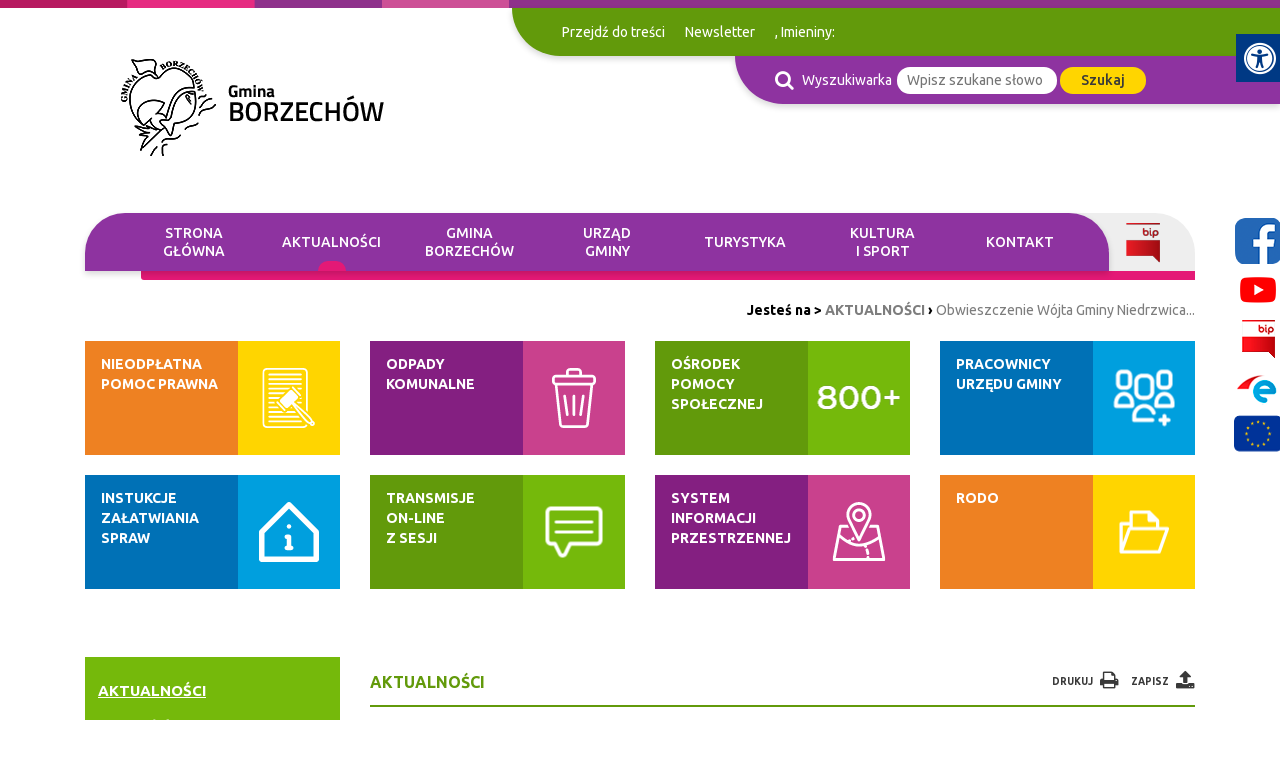

--- FILE ---
content_type: text/html; charset=utf-8
request_url: https://borzechow.eu/aktualnosci/n,226913,obwieszczenie-wojta-gminy-niedrzwica-duza.html
body_size: 12005
content:
<!doctype html>
<html lang="pl">
<head>
        <!-- Global site tag (gtag.js) - Google Analytics -->
    <script async src="https://www.googletagmanager.com/gtag/js?id=G-B9HKHV1QN5"></script>
    <script>
        window.dataLayer = window.dataLayer || [];
        function gtag(){dataLayer.push(arguments);}
        gtag('js', new Date());

        gtag('config', 'G-B9HKHV1QN5');
    </script>
    <meta charset="UTF-8">
                
    <title>Obwieszczenie Wójta Gminy Niedrzwica Duża  |  Gmina Borzechów</title>

        <link rel="shortcut icon" type="image/x-icon" href="https://cdn02.sulimo.pl/media/public/gmborzechow.cms2.sulimo.pl/favicon.ico?a566fa0ddd10d2e67b5f61ea4f2c6a4c" />
        <meta name="author" content="Gmina Borzechów" />
    <meta name="description" content="dot. braku potrzeby przeprowadzania oceny oddziaływania na środowisko dla przedsięwzięcia pn. ,,Przebudowa drogi powiatowej nr 2255L Grabówka-Kol. Warsz.-Niedrzwica Duża.&quot; | Gmina Borzechów"  />

    <meta name="keywords" content="Borzechów, Gmina Borzechów, Urząd Gminy Borzechów, Wójt Gminy Borzechów" />
    <meta name=viewport content="width=device-width, initial-scale=1">

    
    <link rel="alternate" type="application/rss+xml" title="RSS" href="https://borzechow.eu/rss" />
    <!--[if IE]><meta http-equiv="X-UA-Compatible" content="IE=edge,chrome=1"><![endif]-->


                <meta property="og:site_name" content="Gmina Borzechów" />
        <meta property="og:title" content="  Obwieszczenie Wójta Gminy Niedrzwica Duża  |  Gmina Borzechów " />
        <meta property="og:description" content="dot. braku potrzeby przeprowadzania oceny oddziaływania na środowisko dla przedsięwzięcia pn. ,,Przebudowa drogi powiatowej nr 2255L Grabówka-Kol. Warsz.-Niedrzwica Duża.&quot;">

                    <meta property="og:type" content="article" />
            <meta property="og:url" content="https://borzechow.eu/aktualnosci/n,226913,obwieszczenie-wojta-gminy-niedrzwica-duza.html" />
                    
                    <meta property="og:image" content="https://cdn02.sulimo.pl/media/news/gmborzechow.cms2.sulimo.pl/2021/2021-07/226913.jpg" />
        

                <link rel="canonical" href="https://borzechow.eu/aktualnosci/n,226913,obwieszczenie-wojta-gminy-niedrzwica-duza.html" />    <meta name="viewport" content="width=device-width, initial-scale=1.0">

    <link href="https://fonts.googleapis.com/css?family=Ubuntu:300,400,500,700&display=swap" rel="stylesheet">

    <link rel="stylesheet" href="https://stackpath.bootstrapcdn.com/bootstrap/4.4.1/css/bootstrap.min.css" integrity="sha384-Vkoo8x4CGsO3+Hhxv8T/Q5PaXtkKtu6ug5TOeNV6gBiFeWPGFN9MuhOf23Q9Ifjh" crossorigin="anonymous">

                                    <link rel="stylesheet" href="https://cdn02.sulimo.pl/css/shared.css?a566fa0ddd10d2e67b5f61ea4f2c6a4c" />
                                <link rel="stylesheet" href="https://cdn02.sulimo.pl/css/gmborzechow.cms2.sulimo.pl/main.css?a566fa0ddd10d2e67b5f61ea4f2c6a4c" />
                                <link rel="stylesheet" href="https://cdn02.sulimo.pl/css/gmborzechow.cms2.sulimo.pl/menu.css?a566fa0ddd10d2e67b5f61ea4f2c6a4c" />
                                <link rel="stylesheet" href="https://cdn02.sulimo.pl/css/gmborzechow.cms2.sulimo.pl/static.css?a566fa0ddd10d2e67b5f61ea4f2c6a4c" />
                                <link rel="stylesheet" href="https://cdn02.sulimo.pl/css/gmborzechow.cms2.sulimo.pl/news.css?a566fa0ddd10d2e67b5f61ea4f2c6a4c" />
            
    <link rel="stylesheet"
          href="https://cdn02.sulimo.pl/css/gmborzechow.cms2.sulimo.pl/main_responsive.css?a566fa0ddd10d2e67b5f61ea4f2c6a4c"/>


<link rel="stylesheet" href="https://cdn02.sulimo.pl/css/fonts/font-awesome-4.7.0/css/font-awesome.min.css">
<link rel="stylesheet" href="https://cdn02js.sulimo.pl/js/jquery/ui/1.10.4/jquery-ui.css">

<link rel="stylesheet" href="https://cdn02.sulimo.pl/css/gmborzechow.cms2.sulimo.pl/_print.css"
      media="print"/>

<link rel="stylesheet" href="/css.php"/>







    <script src="https://cdn02js.sulimo.pl/js/date.js"></script>

        
        
    
        
        <!-- Matomo -->
        <script>
            var _paq = window._paq = window._paq || [];
            /* tracker methods like "setCustomDimension" should be called before "trackPageView" */
            // _paq.push(["setDoNotTrack", true]);
            _paq.push(['trackPageView']);
            _paq.push(['enableLinkTracking']);
            (function() {
                var u="//matomo.sulimo.pl/";
                _paq.push(['setTrackerUrl', u+'matomo.php']);
                _paq.push(['setSiteId', '45']);
                var d=document, g=d.createElement('script'), s=d.getElementsByTagName('script')[0];
                g.async=true; g.src=u+'matomo.js'; s.parentNode.insertBefore(g,s);
            })();
        </script>
        <!-- End Matomo Code -->
    

</head>
<body>
    <nav class="quick-access-nav">
        <ul>
            <li><a href="/aktualnosci" tabindex="1">Przejdź do sekcji Aktualności</a></li>
            <li><a href="/kontakt" tabindex="1">Przejdź do sekcji Kontakt</a></li>
            <li><a href="/" tabindex="1">Przejdź do strony głównej</a></li>
            <li><a href="/deklaracja-dostepnosci" tabindex="1">Przejdź do Deklaracji Dostępności</a></li>
        </ul>
    </nav>

    <div class="social_container">
        <div class="social_icon" style=" right: 0">
                            <a href="https://www.facebook.com/profile.php?id=61559903594488" target="_blank" class="social_icon_fb"
                   aria-label="Facebook"></a>
                                                                <a href="https://www.youtube.com/channel/UClGk2olNyuiuxjW2eT0YnnQ" target="_blank" class="social_icon_yt" aria-label="Youtube"></a>
                                        <a href="https://borzechow.e-biuletyn.pl/index.php?id=6" target="_blank" class="social_icon_bip" aria-label="Bip"></a>
                                        <a href="https://epuap.gov.pl/wps/myportal" target="_blank" class="social_icon_epuap" aria-label="Epuap"></a>
                                        <a href="https://borzechow.eu/gmina-borzechow/projekty-unijne/" class="social_icon_ue" aria-label="Projekty unijne"></a>
                                </div>
    </div>

<div class="boxSettings">
    <div class="boxSettings__content">
        <a href="#" onclick="return false" class="boxSettings__title" id="menu_settings" tabindex="2" aria-label="Menu zaawansowane">
            <i class="fa fa-universal-access" aria-hidden="true"></i>
        </a>
        <div class="boxSettings__description">
            <ul>
                <li>
                    <a href="javascript:void(0);" onclick="switchNormalVersion()" title="Widok standardowy strony" tabindex="2">
                        <i class="fa fa-cog" aria-hidden="true"></i>Widok standardowy strony
                    </a>
                </li>
                <li>
                    <a href="javascript:void(0);" onclick="switchContrastNight()" title="Kontrast nocny" tabindex="2">
                        <i class="fa fa-adjust" aria-hidden="true"></i>Kontrast nocny
                    </a>
                </li>
                <li>
                    <a href="javascript:void(0);" onclick="switchContrastBlackWhite()" title="Kontrast czarno-biały" tabindex="2">
                        <i class="fa fa-adjust" style="color: #fff; background: #000" aria-hidden="true"></i>Kontrast czarno-biały
                    </a>
                </li>
                <li>
                    <a href="javascript:void(0);" onclick="switchContrastBlackYellow()" title="Kontrast czarno-żółty" tabindex="2">
                        <i class="fa fa-adjust" style="color: #fde910; background: #000;" aria-hidden="true"></i>Kontrast czarno-żółty
                    </a>
                </li>
                <li>
                    <a href="javascript:void(0);" onclick="switchContrastYellowBlack()" title="Kontrast żółto-czarny" tabindex="2">
                        <i class="fa fa-adjust" style="color: #000; background: #fde910" aria-hidden="true"></i>Kontrast żółto-czarny
                    </a>
                </li>
                <li>
                    <a href="javascript:void(0);" onclick="switchNormalSize()" title="Szerokość standardowa strony" tabindex="2">
                        <i class="fa fa-arrows-h" aria-hidden="true"></i>Szerokość standardowa strony
                    </a>
                </li>
                <li>
                    <a href="javascript:void(0);" onclick="switchMaxSize()" title="Szerokość maksymalna strony" tabindex="2">
                        <i class="fa fa-arrows-alt" aria-hidden="true"></i>Szerokość maksymalna strony
                    </a>
                </li>
                <li>
                    <a href="javascript:void(0);" onclick="switchTextVersion()" title="Wersja tekstowa strony" tabindex="2">
                        <i class="fa fa-text-width" aria-hidden="true"></i>Wersja tekstowa strony
                    </a>
                </li>
                <li>
                    <a href="javascript:void(0);" onclick="switchAddFont()" title="Powiększ tekst" tabindex="2">
                        <i class="fa fa-plus" aria-hidden="true"></i>Powiększ tekst
                    </a>
                </li>
                <li>
                    <a href="javascript:void(0);" onclick="switchRemoveFont()" title="Zmniejsz tekst" tabindex="2">
                        <i class="fa fa-minus" aria-hidden="true"></i>Zmniejsz tekst
                    </a>
                </li>
                <li>
                    <a href="javascript:void(0);" onclick="switchLineHeight()" title="Zmień ostępy miedzy znakami" tabindex="2">
                        <i class="fa fa-align-justify" aria-hidden="true"></i>Zmień ostępy między znakami
                    </a>
                </li>
                <li>
                    <a href="/dla-niedoslyszacych" title="Dla niedosłyszących" tabindex="2">
                        <i class="fa fa-deaf" aria-hidden="true"></i>Dla niedosłyszących
                    </a>
                </li>
                <li>
                    <a href="javascript:void(0);" onclick="switchNormalVersion()" title="Zresetuj wygląd" tabindex="2">
                        <i class="fa fa-repeat" aria-hidden="true"></i>Zresetuj wygląd
                    </a>
                </li>
            </ul>
        </div>
    </div>
</div>

<div class="wrapper-site">

    <div class="mb-2 print_display">
        <div class="header_belt">
            <img src="https://cdn02.sulimo.pl/media/public/gmborzechow.cms2.sulimo.pl/header_belt.png"
             alt="Pasek" title="Pasek">
    </div>

    <a href="#" class="sub_menu-btn open_submenu">
        <span class="sub_btn-line"></span>
        <span class="sub_btn-line"></span>
        <span class="sub_btn-line"></span>
    </a>

<div class="options">

    <div class="logo">
        <a href="/" aria-label="Logo">
                            <img src="https://cdn02.sulimo.pl/media/public/gmborzechow.cms2.sulimo.pl/logo.png"
                     alt="Logo">
                    </a>
    </div>

    <div class="options_menu">
        <div class="top_options">
            <ul>
                <li>
                    <a href="#tresc_glowna" id="scrollContent">
                        Przejdź do treści
                    </a>
                </li>
                <li><a href="/newsletter">Newsletter</a></li>
                <li style="margin-left: 10px">
                    <script>document.write(getDateStr());</script>,
                    Imieniny: <span class="span_calendar"><br></span>
                    <script>
                        WypiszImieniny("", ".", null, ", ", 1);
                    </script>
                </li>
            </ul>
        </div>
        <div style="clear: both"></div>
        <div class="bottom_options">
            <ul>
                <li style="margin-right: 5px">
                    <i class="fa fa-search" aria-hidden="true"></i>
                   <span class="display_search">Wyszukiwarka</span>
                </li>
                <li>
                    <form action="https://borzechow.eu/wyszukiwarka" method="get" id="new_hsf_form">
                        <input type="text" name="q" id="q" onclick="this.value=''"
                               placeholder="Wpisz szukane słowo"/>
                        <a href="javascript:void(0);" onclick="$('#new_hsf_form').submit();">Szukaj</a>
                    </form>
                </li>
            </ul>
        </div>
        <div style="clear: both"></div>
    </div>
</div>
<div style="clear: both"></div>


<a href="#" class="menu-btn open_menu">
    <span class="btn-line"></span>
    <span class="btn-line"></span>
    <span class="btn-line"></span>
</a>
<nav class="nav">
    <div class="container">
        <div class="menu_tekst">menu główne</div>
        <ul class="menu_ul hbm_ul"><li class=" n first "  ><a class="_30282" href="/" title="Przejdź do podstrony Strona główna">Strona główna</a></li><li class=" n  active "  ><a class="_30283" href="/aktualnosci/" title="Przejdź do podstrony AKTUALNOŚCI">AKTUALNOŚCI</a></li><li class=" n "  ><a class="_30313" href="/gmina-borzechow/" title="Przejdź do podstrony GMINA BORZECHÓW">GMINA BORZECHÓW</a></li><li class=" n "  ><a class="_30314" href="/urzad-gminy/" title="Przejdź do podstrony URZĄD GMINY">URZĄD GMINY</a></li><li class=" n "  ><a class="_30315" href="/turystyka/" title="Przejdź do podstrony TURYSTYKA">TURYSTYKA</a></li><li class=" n "  ><a class="_30316" href="/kultura-i-sport/" title="Przejdź do podstrony KULTURA I SPORT">KULTURA I SPORT</a></li><li class=" n last "  ><a class="_30289" href="/kontakt.html" title="Przejdź do podstrony KONTAKT">KONTAKT</a></li></ul>
        <div class="bip_content">
            <a href="https://borzechow.e-biuletyn.pl/index.php?id=6" target="_blank">
                                    <img src="https://cdn02.sulimo.pl/media/public/gmborzechow.cms2.sulimo.pl/bip_icon.png"
                         alt="Bip" width="34" height="40">
                            </a>
        </div>
    </div>
</nav>
<div style="clear: both"></div>
<div class="container">
    <div class="menu_belt"></div>
</div>
<div style="clear: both"></div>





<div class="print_display mb-3">
    <div class="container">
        <div class="bc_container">
    <span>Jesteś na > </span>
                        <a style="color: #7d7d7d;" href="/aktualnosci/" title="AKTUALNOŚCI">AKTUALNOŚCI</a> <span>&rsaquo;</span>
                                                <span style="font-weight:normal; color: #7d7d7d;" title="Obwieszczenie Wójta Gminy Niedrzwica Duża ">Obwieszczenie Wójta Gminy Niedrzwica...</span>
                        </div>
<div style="clear: both;"></div>
    </div>
</div>
    </div>

    <div class="mb-5 print_display">
        
    <div class="container">
        <div class="row boxes_top">
            <div class="col-md-3 col-sm-6 col-xs-12"><div class="box box_410301" title="">
    <div class="box_text">
         NIEODPŁATNA POMOC PRAWNA
    </div>
    <div class="box_img">
        <a title="Link do podstrony z informacj&#261; o pomocy prawnej" href="/nieodplatna-pomoc-prawna.html"><img src="https://cdn05.sulimo.pl/media/userfiles/gmborzechow.cms2.sulimo.pl/ADMIN/BOXY/4fd01c13a733db511e1871b80762e69e.png" alt="Ikona dokument" style="width: 60px; height: 60px;"></a>

    </div>
</div>


<style>
    
    .box_410301 .box_text {
        background: rgba(238,129,34 , 1)
    }

    .box_410301 .box_text * {
        color: rgba(255,255,255 , 1)
    }

    .box_410301 .box_img {
        background: #ffd500
    }
    
</style>
<div class="box box_410302" title="">
    <div class="box_text">
        INSTUKCJE ZAŁATWIANIA SPRAW
    </div>
    <div class="box_img">
        <a title="Link do podstrony z informacj&#261;" href="/instrukcje-zalatwiania-spraw/"><img src="//cdn05.sulimo.pl/media/userfiles/gmborzechow.cms2.sulimo.pl/ADMIN/BOXY/6c3158791c932a509ad959bfb296c026.png" alt="Ikona Info" style="width: 60px; height: 60px;"></a>

    </div>
</div>


<style>
    
    .box_410302 .box_text {
        background: rgba(0,113,182 , 1)
    }

    .box_410302 .box_text * {
        color: rgba(255,255,255 , 1)
    }

    .box_410302 .box_img {
        background: #009fde
    }
    
</style>
</div>
            <div class="col-md-3 col-sm-6 col-xs-12"><div class="box box_410303" title="">
    <div class="box_text">
        ODPADY <br> KOMUNALNE
    </div>
    <div class="box_img">
        <a title="Link do podstrony Gospodarowanie odpadami" href="https://borzechow.eu/odpady-komunalne/urzad-gminy/odpady-komunale/"><img src="https://cdn05.sulimo.pl/media/userfiles/gmborzechow.cms2.sulimo.pl/ADMIN/BOXY/46d2263305f75468f3e1e9072da43f03.png" alt="Ikona &#x15B;mietnik" style="width: 60px; height: 60px;"></a>


    </div>
</div>


<style>
    
    .box_410303 .box_text {
        background: rgba(132,31,129 , 1)
    }

    .box_410303 .box_text * {
        color: rgba(255,255,255 , 1)
    }

    .box_410303 .box_img {
        background: #c9418d
    }
    
</style>
<div class="box box_410304" title="">
    <div class="box_text">
        TRANSMISJE <br> ON-LINE <br> Z SESJI 
    </div>
    <div class="box_img">
        <a href="https://portal.posiedzenia.pl/borzechow?" title="Link otwiera się w nowym oknie i kieruje do strony Transmisje On-line" target="_blank" rel="nofollow"><img src="//cdn05.sulimo.pl/media/userfiles/gmborzechow.cms2.sulimo.pl/ADMIN/BOXY/8ab169c6d37c8d9be728a3ed85c655a9.png" alt="Ikona dymek rozmowy" style="width: 57px; height: 51px;"></a>
    </div>
</div>


<style>
    
    .box_410304 .box_text {
        background: rgba(98,154,11 , 1)
    }

    .box_410304 .box_text * {
        color: rgba(255,255,255 , 1)
    }

    .box_410304 .box_img {
        background: #75b90b
    }
    
</style>
</div>
            <div class="col-md-3 col-sm-6 col-xs-12"><div class="box box_410305" title="">
    <div class="box_text">
        OŚRODEK POMOCY SPOŁECZNEJ
    </div>
    <div class="box_img">
        <p><a title="Link do GOPS Borzechów" href="https://gopsborzechow.pl/"><img src="https://cdn02.sulimo.pl/media/userfiles/gmborzechow.cms2.sulimo.pl/ADMIN/BOXY/800.png" alt="Grafika z napisem 800 plus" style=" width:100%px; "></a></p>


    </div>
</div>


<style>
    
    .box_410305 .box_text {
        background: rgba(98,154,11 , 1)
    }

    .box_410305 .box_text * {
        color: rgba(255,255,255 , 1)
    }

    .box_410305 .box_img {
        background: #75b90b
    }
    
</style>
<div class="box box_410306" title="">
    <div class="box_text">
        SYSTEM INFORMACJI PRZESTRZENNEJ
    </div>
    <div class="box_img">
        <a title="Link otwiera si&#281; w nowym oknie i kieruje do SPI.GIPSON.PL" href="https://sip.gison.pl/borzechow" target="_blank" rel="nofollow"><img src="https://cdn05.sulimo.pl/media/userfiles/gmborzechow.cms2.sulimo.pl/ADMIN/BOXY/d5bb86e5eda758ee0d0996ecac8d0a7b.png" alt="Ikona Mapa" style=" width:60px;  height:60px; "></a>

    </div>
</div>


<style>
    
    .box_410306 .box_text {
        background: rgba(132,31,129 , 1)
    }

    .box_410306 .box_text * {
        color: rgba(255,255,255 , 1)
    }

    .box_410306 .box_img {
        background: #c9418d
    }
    
</style>
</div>
            <div class="col-md-3 col-sm-6 col-xs-12"><div class="box box_410307" title="">
    <div class="box_text">
        PRACOWNICY URZĘDU GMINY
    </div>
    <div class="box_img">
        <a title="Link do podstrony" href="/pracownicy-urzedu.html"><img src="//cdn05.sulimo.pl/media/userfiles/gmborzechow.cms2.sulimo.pl/ADMIN/BOXY/9d273058a43d795b6cebd99751fdb566.png" alt="Ikona ludzie" style="width: 61px; height: 57px;"></a>

    </div>
</div>


<style>
    
    .box_410307 .box_text {
        background: rgba(0,113,182 , 1)
    }

    .box_410307 .box_text * {
        color: rgba(255,255,255 , 1)
    }

    .box_410307 .box_img {
        background: #009fde
    }
    
</style>
<div class="box box_410308" title="">
    <div class="box_text">
        RODO
    </div>
    <div class="box_img">
        <a title="Link do podstrony z informacj&#261;" href="/rodo"><img src="//cdn05.sulimo.pl/media/userfiles/gmborzechow.cms2.sulimo.pl/ADMIN/BOXY/75a1671e48b5684c3b1fc3217dc0b90f.png" alt="Ikona folder" style="width: 50px; height: 43px;"></a>

    </div>
</div>


<style>
    
    .box_410308 .box_text {
        background: rgba(238,129,34 , 1)
    }

    .box_410308 .box_text * {
        color: rgba(255,255,255 , 1)
    }

    .box_410308 .box_img {
        background: #ffd500
    }
    
</style>
</div>
        </div>
    </div>


    </div>

    <div class="mb-5" id="tresc_glowna">
        
    <div class="container mb-1">
        <div class="row">
            <div class="col-md-3 content_siedbar_left"><div class="sub_menu sub_menu_410315">
    <div class="submenu_tekst">menu boczne</div>
    <ul>
        
<li class='n l0 first last  active  '><a  class=" selected  _30283" href="/aktualnosci/"    >AKTUALNOŚCI</a>
	<ul class=' opened '>
<li class='n l1 first  '><a  class=" _30303" href="/aktualnosci/nieodplatna-pomoc-prawna/"    >Nieodpłatna pomoc prawna</a></li>
<li class='n l1  '><a  class=" _30312" href="/aktualnosci/sesje-rady-gminy/"    >Sesje Rady Gminy</a></li>
<li class='n l1  '><a  class=" _30311" href="https://portal.posiedzenia.pl/borzechow?"  title="Link otwiera nowe okno" target="_blank" >Transmisja Sesji Rady Gminy</a></li>
<li class='n l1  '><a  class=" _30310" href="https://borzechow.eu/odpady-komunalne/urzad-gminy/odpady-komunale/"  title="Link otwiera nowe okno" target="_blank" >Odpady Komunalne</a></li>
<li class='n l1  '><a  class=" _30309" href="/aktualnosci/kolektory-sloneczne/"    >Kolektory słoneczne</a></li>
<li class='n l1  '><a  class=" _30307" href="/aktualnosci/informacje-i-obwieszenia-wojta-gminy/"    >Informacje i Obwieszenia Wójta Gminy</a></li>
<li class='n l1  '><a  class=" _30306" href="/aktualnosci/harmonogram-pracy-lesniczego/"    >Harmonogram pracy leśniczego</a></li>
<li class='n l1  '><a  class=" _33736" href="/aktualnosci/program-czyste-powietrze/"    >Program Czyste Powietrze</a></li>
<li class='n l1 last  '><a  class=" _39867" href="/aktualnosci/wybory/"    >Wybory</a></li>
	</ul>
</li>
    </ul>
</div>

<style>
    
    .sub_menu_410315 {
        background-color: rgba(117,185,11 , 1)
    }
    .sub_menu_410315 ul li a {
        color: rgba(255,255,255 , 1)
    }
    
</style>

<div class="box box_410317" title="">
    <div class="box_text">
         DZIENNIK USTAW
    </div>
    <div class="box_img">
        <a href="https://www.dziennikustaw.gov.pl/DU" title="Link otwiera się w nowym oknie i kieruje do strony Strona główna" target="_blank" rel="nofollow"><img src="https://cdn05.sulimo.pl/media/userfiles/gmborzechow.cms2.sulimo.pl/ADMIN/BOXY/2997a257125e98986717dd8849f396e0.png" alt="Ikona dokumenty" style=" width:60px;  height:60px; "></a>
    </div>
</div>


<style>
    
    .box_410317 .box_text {
        background: rgba(132,31,129 , 1)
    }

    .box_410317 .box_text * {
        color: rgba(255,255,255 , 1)
    }

    .box_410317 .box_img {
        background: #c9418d
    }
    
</style>
<div class="box box_410318" title="">
    <div class="box_text">
         MONITOR POLSKI
    </div>
    <div class="box_img">
        <a href="https://www.monitorpolski.gov.pl/DU" title="Link otwiera się w nowym oknie i kieruje do strony Strona główna" target="_blank" rel="nofollow"><img src="https://cdn05.sulimo.pl/media/userfiles/gmborzechow.cms2.sulimo.pl/ADMIN/BOXY/2a449109a7e3c36051b8e8ed567e3212.png" alt="Ikona dokument" style=" width:60px;  height:60px; "></a>
    </div>
</div>


<style>
    
    .box_410318 .box_text {
        background: rgba(0,113,182 , 1)
    }

    .box_410318 .box_text * {
        color: rgba(255,255,255 , 1)
    }

    .box_410318 .box_img {
        background: #009fde
    }
    
</style>
<div class="box box_410319" title="">
    <div class="box_text">
        ARCHIWALNA STRONA GMINY
    </div>
    <div class="box_img">
        <a title="Link do archiwalnej strony Gminy Borzechów" href="http://archiwum.borzechow.eu/" target="_blank" rel="nofollow"><img src="https://cdn05.sulimo.pl/media/userfiles/gmborzechow.cms2.sulimo.pl/ADMIN/BOXY/daa0fef97d475954c0d2be7eff98c4c6.png" alt="Ikona strona internetowa" style=" width:60px;  height:60px; "></a>
    </div>
</div>


<style>
    
    .box_410319 .box_text {
        background: rgba(238,129,34 , 1)
    }

    .box_410319 .box_text * {
        color: rgba(255,255,255 , 1)
    }

    .box_410319 .box_img {
        background: #ffd500
    }
    
</style>
</div>
            <div class="col-md-9 content_right">        <h2 class="group_list_title">
        <span>AKTUALNOŚCI</span>
        <span class="group_list_title_icons">
            <a href="#" onclick="window.print();" class="pdf_button" title="Wydrukuj">
                <span>Drukuj</span>
                <i class="fa fa-print" aria-hidden="true"></i>
            </a>
            <a href="javascript:void(0);" class="print_button" onclick="genPDF();" title="Generuj PDF">
                <span>Zapisz</span>
                <i class="fa fa-upload" aria-hidden="true"></i>
            </a>
        </span>
    </h2>
<div class="news">
    <div>
        <h2 class="title">Obwieszczenie Wójta Gminy Niedrzwica Duża </h2>
    </div>
        <div class="news-img grouplist_item_wd">
        <div class="news-img_img grouplist_item_wd-img">
            <span>
                <img src="https://cdn02.sulimo.pl/media/news/gmborzechow.cms2.sulimo.pl/2021/2021-07/226913_thumb.jpg?t=1718925640"
                     alt="logo gminy"/>
                                     <div class="date_news">
                    
                        08&nbsp;lipca&nbsp;2021
                    
                </div>
                            </span>
        </div>
    </div>
            <div class="news-caption">

        <p class="lead">dot. braku potrzeby przeprowadzania oceny oddziaływania na środowisko dla przedsięwzięcia pn. ,,Przebudowa drogi powiatowej nr 2255L Grabówka-Kol. Warsz.-Niedrzwica Duża."</p>
    </div>
    <div style="clear:both; height: 15px;"></div>
    
                        <div class="news_content_pdf"> <h4>OBWIESZCZENIE. o braku potrzeby przeprowadzania oceny oddziaływania na środowisko dla przedsięwzięcia pn. ,,Przebudowa drogi powiatowej nr 2255L Grab&oacute;wka-Kol. Warsz.-Niedrzwica Duża."</h4>
<p style="margin-top: 7px;"><a class="attachment" title="Dokument otwiera się w nowej karcie" href="//cdn05.sulimo.pl/media/userfiles/gmborzechow.cms2.sulimo.pl/NEWS/2021/10f47b480c4bb2f08e67c692de3eac12.pdf" target="_blank" rel="nofollow"><img src="//cdn05.sulimo.pl/media/extension_icons/pdf.png" alt="Ikona pdf" /><span class="attachment-description" style="display: inline-block; width: 90%; padding: 5px;">OBWIESZCZENIE. o braku potrzeby przeprowadzania oceny oddziaływania na środowisko dla przedsięwzięcia pn. ,,Przebudowa drogi powiatowej nr 2255L Grab&oacute;wka-Kol. Warsz.-Niedrzwica Duża.", plik: Rozszerzenie: pdf, Rozmiar: [850.59 KB]</span></a></p></div>
            <div style="clear: both;"></div>
            
    <div style="clear: both;"></div>
    <div class="news_author">Autor: Gmina Borzechów</div>    <div style="clear: both;"></div>
        <div class="clear"></div>
    <div class="icon_share_content">
        <a class="icon_share icon_share_facebook"
           href="https://www.facebook.com/share.php?u=http://borzechow.eu/aktualnosci/n,226913,obwieszczenie-wojta-gminy-niedrzwica-duza.html"
           target="_blank" title="Udostępnij na Facebooku"
           onclick="window.open(this.href, 'mywin', 'left=20,top=20,width=500,height=1000,toolbar=0,resizable=0'); return false;"></a>
        <a class="icon_share icon_share_twitter"
           href="https://twitter.com/intent/tweet?original_referer=http%3A%2F%2Fborzechow.eu%2Faktualnosci%2Fn%2C226913%2Cobwieszczenie-wojta-gminy-niedrzwica-duza.html&url=http%3A%2F%2Fborzechow.eu%2Faktualnosci%2Fn%2C226913%2Cobwieszczenie-wojta-gminy-niedrzwica-duza.html&text=Obwieszczenie Wójta Gminy Niedrzwica Duża "
           title="Udostępnij na Twitterze"
           onclick="window.open(this.href, 'mywin', 'left=20,top=20,width=500,height=500,toolbar=0,resizable=0'); return false;"></a>
        <div style="clear:both;"></div>
    </div>
    <div style="clear: both;"></div>
    <a class="btn_more_news" href="javascript:goBack();"
       title="Powrót do działu tematycznego">Powrót</a>

    <div style="clear:both;height: 40px;"></div>

</div>
</div>
        </div>
    </div>


    </div>

    <div class="mb-5 print_display">
        


    </div>

    <div class="footer print_display">
        
    <div style="background: #efefef; padding: 60px 0">

        <div class="container">

            <div class="row">

                <div class="col-md-3 col-sm-6"><div class="static_contact_footer static_contact_footer_410311">
    <h3>Urząd Gminy Borzechów</h3>
    <div><p>24-224 Borzechów</p>
<p>Tel. 81 511-17-02, -03<br>Fax: 81 511-10-24<br><br>e-mail: <a title="Link do poczty" href="mailto:ug@borzechow.eu">ug@borzechow.eu</a><a title="" href="mailto:ug@borzechow.eurzad.eu"><br></a><a title="Link do podstrony Borzechów.eu" href="http://www.borzechow.eu/" target="_blank" rel="nofollow noopener">www.borzechow.eu</a><a title="Gmina Borzechów" href="http://www.borzechow.eu/" target="_blank" rel="nofollow noopener"><br></a></p>
<p><strong>skrzynka podawcza ePUAP</strong></p>
<p>adres;</p>
<p> jwsw94q67f/</p>
<p>/jwsw94q67f/SkrytkaESP</p>
<p><strong>Adres E-Doręczenia</strong></p>
<p>AE:PL-74197-25831-VGGVF-32</p>
<p><br>BS Niedrzwica Duża O/Borzechów<br>32 8687 0009 2002 2500 0127 0004</p>
<p id="a11y-deklaracja"><a title="Deklaracja dostepności" href="https://www.borzechow.eu/deklaracja-dostepnosci.html" target="_blank" rel="nofollow noopener">Deklaracja dostępności</a></p>
<p><a title="Link do informacji" href="https://www.borzechow.eu/dla-niedoslyszacych.html" target="_blank" rel="nofollow noopener">Informacja dla osób niepełnosprawnych</a></p>
<p><a title="Link do podstrony z informacjami" href="/rodo/">RODO</a></p>

</div>
</div>

<style>
    
    .static_contact_footer_410311 h3 {
        color: rgba(132,31,129 , 1)
    }
    .static_contact_footer_410311 div * {
        color: rgba(112,112,112 , 1)
    }
    
</style></div>

                <div class="col-md-3 col-sm-6"><div class="menu_footer menu_footer_410312">
    <h4 class="menu_footer_title">URZĄD</h4>
    <ul class="menu_footer_content">
         <li class='n l0 first '><a class=" _30350" href="/urzad-gminy/wladze/" >Władze</a></li> <li class='n l0 '><a class=" _30355" href="/urzad-gminy/dane-urzedu-i-gminy.html" >Dane Urzędu i Gminy</a></li> <li class='n l0 '><a class=" _30356" href="/urzad-gminy/pracownicy-urzedu.html" >Pracownicy Urzędu</a></li> <li class='n l0 '><a class=" _30361" href="/urzad-gminy/ochrona-srodowiska/odpady-komunale/" >Odpady komunale</a></li> <li class='n l0 '><a class=" _30363" href="/urzad-gminy/podatki-i-oplaty-lokalne/" >Podatki i opłaty lokalne</a></li> <li class='n l0 '><a class=" _30362" href="/urzad-gminy/dokumenty-do-pobrania.html" >Dokumenty do pobrania</a></li> <li class='n l0 '><a class=" _30359" href="/urzad-gminy/instrukcje-zalatwiania-spraw/" >Instrukcje załatwiania spraw</a></li> <li class='n l0 last '><a class=" _33219" href="/urzad-gminy/cyberbezpieczenstwo.html" >Cyberbezpieczeństwo</a></li>
    </ul>
</div>


<style>
    
    .menu_footer_410312 h4 {
        color: rgba(201,65,141 , 1)
    }
    .menu_footer_410312 ul * {
        color: rgba(112,112,112 , 1)
    }
    
</style></div>

                <div class="col-md-3 col-sm-6"><div class="menu_footer menu_footer_410313">
    <h4 class="menu_footer_title">TURYSTYKA</h4>
    <ul class="menu_footer_content">
         <li class='n l0 first '><a class=" _30373" href="/turystyka/warto-zobaczyc/" >Warto zobaczyć</a></li> <li class='n l0 '><a class=" _30374" href="/turystyka/szlaki-rowerowe-i-trasy-turystyczne.html" >Szlaki rowerowe i trasy turystyczne</a></li> <li class='n l0 '><a class=" _30375" href="/turystyka/produkty-regionalne-i-tradycyjne.html" >Produkty regionalne i tradycyjne</a></li> <li class='n l0 '><a class=" _30376" href="/turystyka/noclegi-i-gastronomia.html" >Noclegi i gastronomia</a></li> <li class='n l0 last '><a class=" _30377" href="/turystyka/walory-przyrodnicze.html" >Walory przyrodnicze</a></li>
    </ul>
</div>


<style>
    
    .menu_footer_410313 h4 {
        color: rgba(201,65,141 , 1)
    }
    .menu_footer_410313 ul * {
        color: rgba(112,112,112 , 1)
    }
    
</style></div>

                <div class="col-md-3 col-sm-6"><div class="menu_footer menu_footer_410314">
    <h4 class="menu_footer_title">GMINA</h4>
    <ul class="menu_footer_content">
         <li class='n l0 first '><a class=" _30324" href="/gmina-borzechow/rada-gminy/" >Rada Gminy</a></li> <li class='n l0 '><a class=" _30328" href="/gmina-borzechow/zamowienia-publiczne.html" >Zamówienia Publiczne</a></li> <li class='n l0 '><a class=" _30329" href="/gmina-borzechow/jednostki-organizacyjne/" >Jednostki organizacyjne</a></li> <li class='n l0 '><a class=" _30330" href="/gmina-borzechow/organizacje-pozarzadowe.html" >Organizacje pozarządowe</a></li> <li class='n l0 '><a class=" _30331" href="/gmina-borzechow/ochotnicza-straz-pozarna/" >Ochotnicza Straż Pożarna</a></li> <li class='n l0 '><a class=" _30346" href="/gmina-borzechow/projekty-unijne/" >Projekty Unijne</a></li> <li class='n l0 '><a class=" _30347" href="/gmina-borzechow/usuwanie-azbestu.html" >Usuwanie Azbestu</a></li> <li class='n l0 '><a class=" _30348" href="/gmina-borzechow/wazne-dokumenty.html" >Ważne dokumenty</a></li> <li class='n l0 last '><a class=" _30349" href="/gmina-borzechow/fundusz-drog-samorzadowych/" >Fundusz Dróg Samorządowych</a></li>
    </ul>
</div>


<style>
    
    .menu_footer_410314 h4 {
        color: rgba(201,65,141 , 1)
    }
    .menu_footer_410314 ul * {
        color: rgba(112,112,112 , 1)
    }
    
</style></div>

            </div>

        </div>

    </div>













<div class="container">

    <div class="row" style="margin-top: 50px; padding-bottom: 100px">

        <div class="col-md-6">

            <div class="copyright_c">

                <div class="copyright">Copyright © Gmina Borzechów. Wszelkie prawa zastrzeżone</div>

            </div>

        </div>

        <div class="col-md-6">

            <div class="auth">

                <span>Projekt i realizacja: </span><a class="auth_grey" href="https://www.sulimo.pl"

                                                      title="Sulimo Software"></a>

                <a href="https://www.sulimo.pl" class="auth_color" title="Sulimo Software"></a>

            </div>

        </div>

    </div>

</div>

    </div>

</div>

<script src="https://cdn02js.sulimo.pl/js/jquery/jquery.min-3.4.1.js"></script>
<script src="https://cdn02js.sulimo.pl/js/jquery/popper/1.16.0/popper.min.js"></script>
<script src="https://stackpath.bootstrapcdn.com/bootstrap/4.4.1/js/bootstrap.min.js" integrity="sha384-wfSDF2E50Y2D1uUdj0O3uMBJnjuUD4Ih7YwaYd1iqfktj0Uod8GCExl3Og8ifwB6" crossorigin="anonymous"></script>
<script src="https://cdn02js.sulimo.pl/js/jquery/jquery-cookie/1.4.0/jquery.cookie.js"></script>
<script src="https://cdn02js.sulimo.pl/js/pdfmake/pdfmake.min.js"></script>
<script src="https://cdn02js.sulimo.pl/js/pdfmake/vfs_fonts.js"></script>
<script src="https://cdn02js.sulimo.pl/js/jquery/ui/1.12.1/jquery-ui.js"></script>

                        <script src="https://cdn02js.sulimo.pl/js/main3.js?a566fa0ddd10d2e67b5f61ea4f2c6a4c"></script>
                                                                        
    <script>

        function genPDF() {
            var docStyles = {
                pageTitle: {
                    fontSize: 10,
                    alignment: 'center'
                },
                newsTitle: {
                    fontSize: 14,
                    bold: true
                },
                newsLead: {
                    fontSize: 12,
                    bold: true
                },
                newsDate: {
                    fontSize: 11
                },
                newsContent: {
                    fontSize: 12
                },
                bottomUrl: {
                    fontSize: 9,
                    alignment: 'center'
                }
            };

            var docContentArray = [];

            /*!*--------------------SINGLENEWS--------------------*!*/
            if ($('.news').length) {
                $('.news').each(function (index) {
                    $('.news-caption').each(function (index) {
                        docContentArray.push({
                            text: $(this).children(".title").text(),
                            style: 'newsTitle',
                            margin: [0, 5]
                        });
                        docContentArray.push({
                            text: $(this).children(".lead").text(),
                            style: 'newsDate',
                            margin: [0, 5]
                        });
                    });
                    docContentArray.push({
                        text: $(this).children(".news_content_pdf").text(),
                        style: 'newsContent',
                        margin: [0, 2]
                    });
                    docContentArray.push({
                        text: $(this).children(".news_author").text(),
                        style: 'newsContent',
                        margin: [0, 2]
                    });
                });
            }
            /*!*--------------------GROUPLIST DATE--------------------*!*/
            if ($('.grouplist_date').length) {
                $('.grouplist_date_item').each(function (index) {
                    console.log(1);
                    docContentArray.push({
                        text: $(this).children(".title_pdf").text(),
                        style: 'newsTitle',
                        margin: [0, 2]
                    });
                    docContentArray.push({
                        text: $(".grouplist_date_item-img").text(),
                        style: 'newsTitle',
                        margin: [0, 5]
                    });
                    docContentArray.push({
                        text: $(".lead").text(),
                        style: 'newsLead',
                        margin: [0, 5]
                    });
                    console.log(docContentArray);
                });
            }
            //tresci stale
            // if ($('.grouplist_date').length) {
            //     $('.grouplist_date_item').each(function (index) {
            //         docContentArray.push({
            //             text: $(this).children(".title_pdf").text(),
            //             style: 'newsContent',
            //             margin: [0, 2]
            //         });
            //         docContentArray.push({
            //             text: $(this).children(".grouplist_date_item-img .item-img-date").text(),
            //             style: 'newsTitle',
            //             margin: [0, 5]
            //         });
            //         docContentArray.push({
            //             text: $(this).children(".grouplist_date_item-content .lead").text(),
            //             style: 'newsTitle',
            //             margin: [0, 5]
            //         });
            //     });
            // }

            docContentArray.push({text: window.location.href, style: 'bottomUrl', margin: [0, 5]});

            var docDefinition = {
                header: {text: $('head title').text(), style: 'pageTitle', margin: [0, 7]},
                content: docContentArray,
                styles: docStyles
            };

            var filename = ($('head title').text().replace(/[^a-z0-9]/gi, '_').toLowerCase()) + '.pdf';
            pdfMake.createPdf(docDefinition).download(filename);
        }

        function goBack() {
            let parent_url = window.location.toString().replace(/\/$/, '').split('/').slice(0, -1).join('/');
            window.location = parent_url;
        }

    </script>
    <script>
        $(document).ready(function () {
            cookie_alert('open');

            var click_s=0;

            $(".carousel-control-pause").click(function(){
                if(click_s % 2 === 0){
                    $('#myCarousel').carousel("pause");
                    $('.carousel-control-pause .start').show();
                    $('.carousel-control-pause .pause').hide();

                }
                else{
                    $('#myCarousel').carousel("cycle");
                    $('.carousel-control-pause .start').hide();
                    $('.carousel-control-pause .pause').show();
                }
                click_s++;
            });

            $("#scrollContent").click(function() {
                $('html, body').animate({
                    scrollTop: $("#tresc_glowna").offset().top
                }, 2000);
            });

            $(".box").each(function () {
                var img = $(this).find('a');
                var href = img.attr('href');
                var title = img.attr('title');
                $(this).attr('title', title);
                $(this).click(function () {
                    window.location.href = href;
                });
            });


        });
    </script>


                                
    <script>
        $('.open_menu').on("click", function () {

            $('nav').toggleClass('mobile_menu');
            $('.btn-line:nth-child(1)').toggleClass('first_belt');
            $('.btn-line:nth-child(2)').toggleClass('second_belt');
            $('.btn-line:nth-child(3)').toggleClass('third_belt');

        });

    </script>


                                            
    <script>
        $(document).ready(function(){
            $('.open_submenu').on("click", function () {

                $('.sub_menu').toggleClass('sub_mobile_menu');
                $('.sub_btn-line:nth-child(1)').toggleClass('sub_first_belt');
                $('.sub_btn-line:nth-child(2)').toggleClass('sub_second_belt');
                $('.sub_btn-line:nth-child(3)').toggleClass('sub_third_belt');

            });
        })
    </script>


                


<script>
    $(window).resize(function(){
    if($(window).width()<768)
        $(".menu_ul").removeClass('menu_fixed');
    else
        $(".menu_ul").addClass('menu_fixed');
    });

    $(document).ready(function(){
        if($(window).width()<768){
            $(".menu_ul").removeClass('menu_fixed');
            $(".menu_ul").removeClass('menu_fixed_top');
        }
        else
            $(".menu_ul").addClass('menu_fixed');
            //$(".menu_ul").addClass('menu_fixed_top');
    });
</script>

<script>

    $('.boxSettings__description a').keyup(function(event) {
        if ($(this).is(':focus') && event.keyCode === 13) {
            event.preventDefault();
            $(this).click();
        }
    })

    var allElements = $("body *");

    // Rozmiary strony

    function switchMaxSize() {
        $.cookie("size_max_version", 'true', {domain: location.host, path: '/'});
        location.reload();
    }

    function switchNormalSize() {
        $.removeCookie("size_max_version", {domain: location.host, path: '/'});
        location.reload();
    }

    // Rozmiary czcionki

    
                    var num_click = 0;
            

    
        function switchAddFont() {
            if (num_click < 2) {
                changeFontSize(1);
                num_click += 1;
            }
            $.cookie("size_fonts", num_click, {domain: location.host, path: '/'});
        }

        function switchRemoveFont() {
            if (num_click > -3) {
                changeFontSize(-1);
                num_click -= 1;
            }
            $.cookie("size_fonts", num_click, {domain: location.host, path: '/'});
        }

        function changeFontSize(direction) {
            allElements.each(function () {
                var $this = $(this);
                $this.css("font-size", parseInt($this.css("font-size")) + direction);
            });
        }

        
                

    
    // Odstępy między znakami

    function switchLineHeight() {
        $.cookie("line_height", 'true', {domain: location.host, path: '/'});
        location.reload();
    }

    // Wersja tekstowa strony

    function switchTextVersion() {
        removeImg();
        $.cookie("text_version", 'true', {domain: location.host, path: '/'});
        location.reload();
    }

    function removeImg() {

        let allImg = document.querySelectorAll('img');
        allImg.forEach(el => {
            if (el.classList.value !== 'text_version_ok') {
                el.remove();
            }
        });

        allElements.each(function () {
            var $this = $(this);
            $this.css("backgound-color", "#fff");
        });
    }

    
        

    // Kontrasty

    function switchContrastNight() {
        $.removeCookie("contrast_version_black_white", {domain: location.host, path: '/'});
        $.removeCookie("contrast_version_black_yellow", {domain: location.host, path: '/'});
        $.removeCookie("contrast_version_yellow_black", {domain: location.host, path: '/'});
        $.cookie("contrast_version_night", 'true', {domain: location.host, path: '/'});
        location.reload();
    }

    function switchContrastBlackWhite() {
        $.removeCookie("contrast_version_night", {domain: location.host, path: '/'});
        $.removeCookie("contrast_version_black_yellow", {domain: location.host, path: '/'});
        $.removeCookie("contrast_version_yellow_black", {domain: location.host, path: '/'});
        $.cookie("contrast_version_black_white", 'true', {domain: location.host, path: '/'});
        location.reload();
    }

    function switchContrastBlackYellow() {
        $.removeCookie("contrast_version_night", {domain: location.host, path: '/'});
        $.removeCookie("contrast_version_black_white", {domain: location.host, path: '/'});
        $.removeCookie("contrast_version_yellow_black", {domain: location.host, path: '/'});
        $.cookie("contrast_version_black_yellow", 'true', {domain: location.host, path: '/'});
        location.reload();
    }

    function switchContrastYellowBlack() {
        $.removeCookie("contrast_version_night", {domain: location.host, path: '/'});
        $.removeCookie("contrast_version_black_white", {domain: location.host, path: '/'});
        $.removeCookie("contrast_version_black_yellow", {domain: location.host, path: '/'});
        $.cookie("contrast_version_yellow_black", 'true', {domain: location.host, path: '/'});
        location.reload();
    }

    // Reset ustawień

    function switchNormalVersion() {
        $.removeCookie("size_max_version", {domain: location.host, path: '/'});
        $.removeCookie("contrast_version", {domain: location.host, path: '/'});
        $.removeCookie("size_fonts", {domain: location.host, path: '/'});
        $.removeCookie("line_height", {domain: location.host, path: '/'});
        $.removeCookie("text_version", {domain: location.host, path: '/'});
        $.removeCookie("contrast_version_night", {domain: location.host, path: '/'});
        $.removeCookie("contrast_version_black_white", {domain: location.host, path: '/'});
        $.removeCookie("contrast_version_black_yellow", {domain: location.host, path: '/'});
        $.removeCookie("contrast_version_yellow_black", {domain: location.host, path: '/'});
        location.reload();
    }


    $('#menu_settings').on("click", function () {
        $('.boxSettings').toggleClass('boxSettingsOpen');
        $('.boxSettings .boxSettings__description').toggleClass('boxSettings_block');
    });

    $('.social_icon_menu').on("click", function () {
        $('.social_container').toggleClass('social_containerOpen');
    });
</script>


</body>
</html>


--- FILE ---
content_type: text/css
request_url: https://cdn02.sulimo.pl/css/gmborzechow.cms2.sulimo.pl/main.css?a566fa0ddd10d2e67b5f61ea4f2c6a4c
body_size: 1203
content:
* {
    font-family: 'Ubuntu', sans-serif;
    box-sizing: border-box;
}

a:focus,
img:focus-within {
    box-shadow: 0 0 0 2px rgba(255, 0, 0, 1);
}

.p-0 {
    padding: 0;
}

.center_element_align{
    text-align: center;
}

.header_belt{
    display: block;
    height: 8px;
    width: 100%;
    overflow: hidden;
}

.header_belt img{
    display: block;
    width: 100%;
}

.footer {
    position: relative;
    padding-top: 60px;
}

.logo_showcase{
    display: block;
    width: 100%;
    height: 100%;
    overflow: hidden;
}

.logo_showcase img{
    display: block;
    width: 100%;
    height: auto;
}

.back_button{
    float: right;
    color: rgb(117, 185, 11);
    font-size: 16px;
    font-weight: 600;
    display: block;
}

.back_button:hover{
    color: #000000;
    text-decoration: underline;
}

.span_calendar{
    display: none;
}


.bc_container{
    text-align: right;
    color: #000000;
    font-size: 14px;
    font-weight: 600;
    margin: 20px 0;
}

/*!*--------------------SEARCH--------------------*!*/

#new_hsf_form{
    height: 48px;
    line-height: 48px;
}

#new_hsf_form input{
    display: inline-block;
    max-width: 160px;
    width: 100%;
    height: 27px;
    border-radius: 15px;
    background-color: #ffffff;
    border: 0;
    padding-left: 10px;
}

#new_hsf_form a{
    display: inline-block;
    width: 86px;
    height: 27px;
    border-radius: 15px;
    background-color: #ffd500;
    transform: translateX(-10px);
    text-align: center;
    line-height: 27px;
    color: #393939;
    font-weight: 500;
}


/*!*--------------------HEADER.TPL--------------------*!*/

.options{
    display: inline-block;
    width: 100%;
    height: 200px;
}

.options .logo{
    position: relative;
    display: inline-block;
    width: 40%;
    height: 100%;
    float: left;
}

.options .logo img{
    position: absolute;
    right: 100px;
    top: 50%;
    transform: translateY(-50%);
}

.options .options_menu{
    display: inline-block;
    width: 60%;
    float: left;
}

.top_options {
    height: 48px;
    box-shadow: 0 3px 6px rgba(0, 0, 0, 0.16);
    border-radius: 0 0 0 60px;
    background-color: #629a0b;
    width: 100%;
    float: right;
}

.bottom_options {
    height: 48px;
    box-shadow: 0 3px 6px rgba(0, 0, 0, 0.16);
    border-radius: 0 0 0 60px;
    background-color: #8e33a0;
    width: 71%;
    float: right;
}

.options_menu ul {
    list-style: none;
    display: inline-block;
    float: left;
    height: auto;
}

.options_menu ul li {
    height: 48px;
    line-height: 48px;
    width: auto;
    display: inline-block;
    float: left;
    color: #ffffff;
    font-size: 14px;
    font-weight: 400;
}

.options_menu ul li a {
    color: #ffffff;
    font-size: 14px;
    font-weight: 400;
    margin: 0 10px;
}

.options_menu ul li i{
    font-size: 20px;
    margin-right: 5px;
    transform: translateY(2px);
}



/*!*--------------------FOOTER.TPL--------------------*!*/

.logo_footer {
    width: 130px;
    height: 92px;
    box-shadow: 0 3px 6px rgba(0, 0, 0, 0.16);
    background-color: #ffffff;
    display: block;
    position: relative;
    float: left;
    margin-left: 126px;
    padding: 10px 0;
}

.logo_footer img{
    position: absolute;
    left: 50%;
    top: 50%;
    transform: translate(-50%, -50%);
    display: block;
    width: 100%;
}

.auth {
    width: 100%;
    height: 35px;
    line-height: 35px;
}

.auth a.auth_color {
    height: 35px;
    line-height: 35px;
    bottom: 3px;
}

.copyright {
    height: 35px;
    line-height: 35px;
}


/*!*--------------------GROUP_LIST_TITLE--------------------*!*/

h2.group_list_title {
    display: inline-block;
    height: 50px;
    width: 100%;
    color: #629a0b;
    font-size: 16px;
    font-weight: 600;
    line-height: 50px;
    margin-bottom: 20px;
    border-bottom: 2px solid #629a0b;
}

h2 .group_list_title_icons {
    color: #393939;
    float: right;
    font-size: 10px;
    font-weight: 600;
    text-transform: uppercase;
}

h2 .group_list_title_icons a {
    color: #393939;
    margin-left: 10px;
}

h2 .group_list_title_icons a i{
    font-size: 20px;
    margin-left: 5px;
    transform: translateY(2px);
}

/********* QUICK ACCESS ************/
.quick-access-nav {
    position: absolute;
    top: -1000px;
    z-index: 1000;
}
.quick-access-nav a {
    display: block;
    margin: 0 auto;
    padding: 0.5em 3em;
    text-align: center;
    text-decoration: none;
    color: #fff;
    background-color: #8e33a0;
    outline: none;
    border: 1px solid #fff;
    font-size: 16px;
    white-space: nowrap;
    text-transform: uppercase;
}
.quick-access-nav a:focus, .quick-access-nav a:focus-within {
    position: static;
    top: auto;
    width: -webkit-fit-content;
    width: -moz-fit-content;
    width: fit-content;
}
.quick-access-nav li:focus-within {
    top: 1000px;
}
.quick-access-nav li {
    position: absolute;
    width: 100%;
    left: 0;
}
/********* END QUICK ACCESS ************/

.social_icon {
    z-index: 1040;
}

.showcase_wcag {
    font-size: 14px;
}

--- FILE ---
content_type: text/css
request_url: https://cdn02.sulimo.pl/css/gmborzechow.cms2.sulimo.pl/menu.css?a566fa0ddd10d2e67b5f61ea4f2c6a4c
body_size: 1652
content:
/* - - - - - - - - - - - MENU GLOWNE - - - - - - - - - - - - - - - - */

.menu-btn {
    display: none;
    position: fixed;
    z-index: 9999;
    left: 0;
    top: 70px;
    cursor: pointer;
    transition: .1s ease-out;
    background: #8e33a0;
    height: 40px;
    width: 40px;
}

.menu-btn .btn-line {
    display: block;
    width: 38px;
    height: 6px;
    margin: 5px 0 0 1px;
    background: #fff;
    transition: .1s ease-out;
}

.nav {
    position: relative;
    height: 58px;
}

.nav .container{
    position: relative;
}

.nav ul {
    position: absolute;
    left: 0;
    z-index: 1;
    display: inline-block;
    list-style: none;
    height: 58px;
    line-height: 58px;
    box-shadow: 0 3px 6px rgba(0, 0, 0, 0.16);
    border-radius: 40px 40px 0 0;
    background-color: #8e33a0;
    width: calc(100% - 116px);
    margin-left: 15px;
}

.bip_content{
    position: absolute;
    right: 0;
    z-index: 0;
    display: block;
    border-radius: 0 40px 0 0;
    background-color: #eeeeee;
    height: 58px;
    line-height: 58px;
    width: 156px;
    margin-right: 15px;
}

.bip_content a{
    cursor: pointer;
}

.bip_content a img{
    display: inline-block;
    float: right;
    transform: translate(-35px, 10px);
}

.nav ul li {
    position: relative;
    display: inline-block;
    float: left;
    text-align: center;
    width: 14%;
    height: 58px;
    line-height: 18px;
}

.nav ul li.active::after{
    content: '';
    display: block;
    width: 28px;
    height: 10px;
    border-radius: 20px 20px 0 0;
    background-color: #e41976;
    position: absolute;
    bottom: 0;
    left: 50%;
    transform: translateX(-50%);
}

.nav ul li a {
    position: absolute;
    display: block;
    color: #ffffff;
    font-size: 14px;
    font-weight: 500;
    text-transform: uppercase;
    top: 50%;
    left: 50%;
    transform: translate(-50%, -50%);
}

.nav ul li a:hover {
    color: #ffffff;
    text-decoration: underline;
}

.menu_belt{
    height: 9px;
    border-radius: 0 0 0 3px;
    background-color: #e41976;
    width: 95%;
    float: right;
}


.menu_tekst {
    display: none;
}

/* - - - - - - - - - - - MENU BOCZNE - - - - - - - - - - - - - - - - */

.sub_menu-btn {
    display: none;
    position: fixed;
    z-index: 998;
    left: 0;
    top: 120px;
    cursor: pointer;
    transition: .1s ease-out;
    background: rgb(117, 185, 11);
    height: 40px;
    width: 40px;
}

.sub_menu-btn .sub_btn-line {
    width: 38px;
    height: 6px;
    margin: 5px 0 0 1px;
    background: #fff;
    transition: .1s ease-out;
}

.sub_menu {
    width: 100%;
    padding: 14px 13px;
}

.sub_menu ul {
    list-style: none;
    padding: 0;
}

.sub_menu ul li {
    border-bottom: 1px dotted #ffffff;
    padding: 5px 0;
}

.sub_menu ul li:last-child {
    border: none;
}

.sub_menu ul li a {
    color: #ffffff;
    font-size: 15px;
    font-weight: 700;
    line-height: 30px;
}

.sub_menu ul li a:hover {
    text-decoration: underline;
}

.sub_menu ul>li ul
{
    padding-left:15px;
}

.sub_menu a.selected
{
    text-decoration: underline;
}

.content_siedbar_left .sub_menu {
    margin-bottom: 10px !important;
}

.submenu_tekst {
    display: none;
}

/* - - - - - - - - - - - MENU FOOTER - - - - - - - - - - - - - - - - */

.menu_footer {
    padding-left: 40px;
}

h4.menu_footer_title {
    color: #e64415;
    font-size: 14px;
    font-weight: 900;
    margin: 0;
}

.menu_footer_content {
    list-style: none;
    padding: 0;
}

.menu_footer_content li a {
    color: #4e4e4e;
    font-size: 14px;
    font-weight: 400;
}

/* - - - - - - - - - - - CALENDAR - - - - - - - - - - - - - - - - */

.calendar {
    overflow-x: auto;

}

.calendar .ui-widget-content {
    border: none;
    background: none;
    color: #3d3d3d;
    width: 100%;
    padding: 0;
    margin: 0;
}

.calendar .ui-widget-header {
    border-radius: unset;
    border: none;
    background: none;
    font-weight: normal;
    font-size: 14px;
    color: #333;
    text-transform: uppercase;
}

.ui-datepicker .ui-datepicker-header {
    padding: 0;
    width:100%;
    max-width: 255px;
}

.calendar .ui-widget-header a {
    color: #fff;
}

.calendar .dp-highlight {
    background: red !important;
}

.calendar .ui-state-default, .ui-widget-content .ui-state-default, .ui-widget-header .ui-state-default {
    color: #3d3d3d;
    border: 1px solid transparent;
    background: none;
    line-height: 38px;
}

.calendar .ui-datepicker-title {
    line-height: 40px !important;
    height: 40px;
    width: 100% !important;
    border: 1px solid rgba(0, 0, 0, 0);
    background-color: #e6e6e6;
    color: #000000;
    font-size: 13px;
    font-weight: 400;
    margin: 0 !important;
}

.ui-datepicker .ui-datepicker-prev, .ui-datepicker .ui-datepicker-next{
    top: 13px !important;
}

.ui-datepicker .ui-datepicker-prev::after{
    font-family: "FontAwesome";
    font-weight: normal;
    content: '\f137';
    font-size: 14px;
    color: #000;
    margin-left: 5px;
}

.ui-datepicker .ui-datepicker-next::after{
    font-family: "FontAwesome";
    font-weight: normal;
    content: '\f138';
    font-size: 14px;
    color: #000;
    margin-left: 5px;
}

.calendar .ui-datepicker .ui-datepicker-prev.ui-state-hover,
.calendar .ui-datepicker .ui-datepicker-next.ui-state-hover {
    border: none;
    background: none;
    font-weight: normal;
    color: inherit;
    text-decoration: none;
}

/*.ui-widget-header {*/
/*    border: transparent !important;*/
/*    background: transparent url(https://cdn02js.sulimo.pl/js/jquery/ui/1.10.4/images/ui-icons_ffffff_256x240.png) 50% 50% repeat-x !important;*/
/*    color: #ffffff !important;*/
/*    font-weight: bold !important;*/
/*}*/

.calendar .ui-datepicker-calendar thead th {
    width: 36px;
    height: 36px;
    line-height: 35px;
    color: #000000;
    font-size: 10px;
    font-weight: 400;
    border: 1px solid rgba(0, 0, 0, 0);
    background-color: #ebebeb;
    padding: 0;
}

.calendar .ui-datepicker td {
    padding: 0;
}

.calendar .ui-datepicker td span, .ui-datepicker td a {
    padding: 0;
    text-align: center;
    font-size: 15px;
}

.calendar .ui-datepicker a.ui-state-default,
.calendar td.ui-state-disabled {
    width: 36px;
    height: 36px;
    line-height: 30px;
    /*border: 1px solid rgba(0, 0, 0, 0);*/
    background-color: #f2f2f2;
    color: #000000;
    font-size: 13px;
    font-weight: 400;
    position: relative;
    text-align: center;
    border: 0.5px solid #fff;
}

.calendar .ui-datepicker-today a.ui-state-default::after {
    content: '';
    position: absolute;
    top: 19%;
    left: 50%;
    transform: translateX(-50%);
    height: 22px;
    width: 22px;
    padding: 1px;
    border: 1px solid #707070;
    border-radius: 50%;
}

.calendar .ui-datepicker td a:hover {
    background: #ccc8c8
}

.search_imp form input,
.search_imp #btnSearch {
    width: 100%;
    max-width: 270px;
    height: 40px;
    text-align: center;
    background-color: #f2f2f2;
    color: #000000;
    border: 1px solid #707070;
    margin-bottom: 1px;
    display: block;
}

.search_imp #btnSearch {
    line-height: 40px;
    font-size: 16px;
}


.calendar_toggle{
    display: none;
    max-width: none;
    width: 100%;
    margin-bottom: 20px;
}

.ui-datepicker table {

    max-width: 255px;
}


/* - - - - - - - - - - - SITE MAP - - - - - - - - - - - - - - - - */

.site_map li a {
    color: #232121 !important;
    font-size: 16px !important;
    font-weight: 500 !important;
}


--- FILE ---
content_type: text/css
request_url: https://cdn02.sulimo.pl/css/gmborzechow.cms2.sulimo.pl/static.css?a566fa0ddd10d2e67b5f61ea4f2c6a4c
body_size: 468
content:


/*!*--------------------STATIC BOX--------------------*!*/



.box{

    display: inline-block;

    height: 114px;

    width: 100%;

}



.box *:hover{

    text-decoration: underline;

    cursor: pointer;

}



.box_text{

    position: relative;

    display: inline-block;

    float: left;

    width: 60%;

    height: 114px;

    padding: 13px 16px;

    color: #ffffff;

    font-size: 14px;

    font-weight: 600;

    line-height: 20px;

}

.box_img{

    position: relative;

    display: inline-block;

    float: left;

    width: 40%;

    height: 114px;

}

.box_img img{

    position: absolute;

    top: 50%;

    left: 50%;

    transform: translate(-50%, -50%);

}



.boxes_top .box{

    margin-bottom: 15px;

}



/*!*--------------------STATIC STANDARD--------------------*!*/



.static_standard{

    width: 100%;

}



.static_standard_content{

    color: #393939;

    font-size: 16px;

    font-weight: 500;

}



.static_standard_content img.logo_footer_img {

    display: block;

    width: 100% !important;

    height: auto !important;

}



.static_standard .btn_more_news{

    float: right;
    margin-top: 20px;
    color: #629a0b;
    font-size: 18px;
    font-weight: 700;
    transition: .1s ease-out;

}

.static_standard .btn_more_news:hover {
    text-decoration: underline !important;
    color: #629a0b !important;
    cursor: pointer;
}

.static_standard a.attachment {
    display: flex;
    align-items: center;
}



/*!*--------------------STATIC CONTACT FOOTER--------------------*!*/



.static_contact_footer{

    padding-left: 20px;

}



.static_contact_footer h3{

    color: #393939;

    font-size: 14px;

    font-weight: 700;

    margin-bottom: 0;

}

.static_contact_footer div{

    color: #393939;

    font-size: 14px;

    font-weight: 400;

}





--- FILE ---
content_type: text/css
request_url: https://cdn02.sulimo.pl/css/gmborzechow.cms2.sulimo.pl/news.css?a566fa0ddd10d2e67b5f61ea4f2c6a4c
body_size: 2135
content:
/*!*--------------------BTN--------------------*!*/



.btn_more_news {

    color: #629a0b;

    font-size: 18px;

    font-weight: 700;

    transition: .1s ease-out;

}



.btn_more_news:hover {

    text-decoration: underline !important;

    color: #629a0b !important;

    cursor: pointer;

}



/*!*--------------------PAGGING--------------------*!*/



.paging {

    margin-top: 20px;

}



.paging .center_element_align {

    width: calc(100% - 300px);

    display: block;

    float: left;

}



.paging_left,

.paging_right {

    float: left;

}



.paging_left,

.paging_right{

    width: 150px;

    height: 37px;

    line-height: 37px;

    background-color: #f1f1f1;

    display: inline-block;

    text-align: right;

    color: #393939;

    font-size: 15px;

    font-weight: 600;

}



.paging_left{

    text-align: left;

    padding-left: 8px;

}



.paging_left span{

    float: right;

    padding-right: 8px;

}



.paging_right{

    text-align: right;

    padding-right: 8px;

}



.paging_right span{

    float: left;

    padding-left: 8px;

}



.paging .center_element_align a,

.paging .center_element_align span {

    width: 37px;

    height: 37px;

    line-height: 37px;

    background-color: #f1f1f1;

    display: inline-block;

    text-align: center;

    color: #393939;

    font-size: 15px;

    font-weight: 600;

}



.paging_left,

.paging_right{

    background-color: #75b90b;

    color: #ffffff;

}



.paging_left:hover,

.paging_right:hover{

    color: #ffffff;

    cursor: pointer;

    text-decoration: underline;

}



.paging .center_element_align .selected {

    background-color: #75b90b;

    color: #ffffff;

    font-size: 15px;

    font-weight: 600;

}





/*####### singlenews #######*/



.news .news-img {

    width: 280px;

    display: inline-block;

    overflow: hidden;

    float: left;

    margin-right: 15px;
}



.news-img_img {

    position: relative;

    width: 280px;

    height: 163px;

    overflow: hidden;

}



.news .news-img img {

    width: 100%;

    height: 100%;

}



.news .news-caption {

    width: calc(100% - 280px - 15px);

    display: inline-block;

    float: left;

}



.news h2 {

    color: #707070;

    font-size: 16px;

    font-weight: 700;

    text-transform: uppercase;

}



.news .news-caption p.lead {

    color: #393939;

    font-size: 14px;

    font-weight: 500;

    line-height: 19px;

}



.item-img-date {

    color: #393939;

    font-size: 14px;

    font-weight: 600;

    display: inline-block;

    width: 100%;

    height: 40px;

    line-height: 40px;

    text-align: left;

}



.news .news_content,

.news .news_content_pdf {

    color: #393939;

    font-size: 14px;

    font-weight: 500;

    line-height: 19px;

}

.news .news_content_pdf * {

    font-family: 'Ubuntu', sans-serif !important;

}

.news iframe {

    width: 100% !important;

    height: 500px !important;

    margin: 20px 5px;

}



.news .news_author,

.news .news_tag {

    color: #393939;

    font-size: 14px;

    font-weight: 500;

    line-height: 19px;

    margin: 5px 0;

}



.news_tags .tag_link {

    color: #393939;

    font-size: 14px;

    font-weight: 500;

    line-height: 19px;

}



.news .btn_more_news {

    float: right;

}



.news_tagnews_tag{

    font-size: 14px;

}



.icon_share_content {

    display: inline-block;

    float: left;

}



.icon_share_content .icon_share {

    display: block;

    margin: 0 4px;

    height: 28px;

    width: 28px;

    float: right;

}



.icon_share_content .icon_share_facebook {

    display: block;

    width: 28px;

    height: 28px;

    margin: 0 4px 0 0;

    background-image: url("https://cdn02.sulimo.pl/media/public/global/facebook_share.jpg?a");

    background-repeat: no-repeat;



}



.icon_share_content .icon_share_twitter {

    display: block;

    width: 28px;

    height: 28px;

    background-image: url("https://cdn02.sulimo.pl/media/public/global/twitter_share.jpg?a");

    background-repeat: no-repeat;

}



/*!*--------------------GROUPLIST_MAIN--------------------*!*/



.grouplist_main{

    margin-top: 20px;

}



.grouplist_main_item {

    position: relative;

    display: inline-block;

    float: left;

    max-width: 50%;

    padding: 0 5px;

    margin-bottom: 30px;

    width: 50%;
}



.grouplist_main_item_top .img_news{

    display: inline-block;

    width: 280px;

    height: 163px;

    overflow: hidden;

    position: relative;

    float: left;

}



.grouplist_main_item_top .img_news img{

    width: 100%;

    height: 100%

}



.date_news{

    position: absolute;

    bottom: 0;

    left: 0;
    
    right: 0;

    height: 41px;

    border: solid 2px #75b90b;

    color: #393939;

    font-size: 14px;

    font-weight: 700;

    line-height: 21px;

    display: flex;

    align-items: center;

    justify-content: center;

}



.grouplist_main_item_top h2{

    display: inline-block;

    width: calc(100% - 280px);

    float: left;

    font-size: 18px;

    font-weight: 700;

    padding-left: 10px;

}



.grouplist_main_item .lead{

    height: 80px;

    margin-top: 14px;

    font-size: 15px;

    font-weight: 400;

    color: #393939 !important;

}



.grouplist_main_item_top h2 a,

.grouplist_main_item .lead a{

    color: #393939;

}



.grouplist_main_item .btn_more_news{

    position: absolute;

    bottom: 6px;
    
    left: 295px;

}



.btn_more_news_sg{

    width: 100%;

    display: inline-block;

    text-align: center;

}



.btn_more_news_sg div{

    max-width: 900px;

    width: 100%;

    height: 3px;

    border-radius: 3px;

    background-color: #8e33a0;

    opacity: 0.9;

    margin: 50px auto 15px;

}



.btn_more_news_sg a{

    color: #8e33a0;

    font-size: 18px;

    font-weight: 600;

    text-transform: uppercase;

}



.btn_more_news_sg a:hover{

    text-decoration: underline;

}



/*!*--------------------GROUPLIST_DATE--------------------*!*/



.grouplist_date {



}



.grouplist_date_item {

    width: 100%;

    overflow: hidden;

}



.grouplist_date_item h2 {

    line-height: 16px;

    height: 45px;

    overflow: hidden;

}



.grouplist_date_item h2 a {

    color: #393939;

    font-size: 16px;

    font-weight: 700;

    text-transform: uppercase;

}



.grouplist_date_item .grouplist_date_item-img {

    position: relative;

    width: 280px;

    height: 163px;

    display: block;

    float: left;

    overflow: hidden;

}



.grouplist_date_item .grouplist_date_item-img img {

    height: 100%;

    width: 100%;

}


.grouplist_item_wd .grouplist_item_wd-img {
    height: calc(163px + 41px);
}

.grouplist_item_wd .grouplist_item_wd-img img {
    height: calc(100% - 41px);
}

.grouplist_date_item .grouplist_date_item-content {

    width: calc(100% - 280px);

    display: block;

    float: left;

    overflow: hidden;

    height: 144px;

    position: relative;

    padding-left: 15px;

}



.grouplist_date_item p.lead,

.grouplist_date_item span.event_date {

    color: #393939;

    font-size: 14px;

    font-weight: 500;

    line-height: 19px;

}



.grouplist_date_item span.event_date{

    margin-top: 10px;

}



.grouplist_date_item p a {

    color: #393939;

}



.grouplist_date_item .btn_more_news {

    position: absolute;

    bottom: 0;

    right: 0;

}





/*!*--------------------GROUPLIST_NO_IMG--------------------*!*/



.grouplist_no_img .grouplist_item {

    width: 100%;

}



.grouplist_no_img h2 {

    color: #393939;

    font-size: 16px;

    font-weight: 700;

    text-transform: uppercase;

}



.grouplist_no_img .grouplist_item-content p.lead,

.grouplist_no_img .grouplist_item-content .item-img-date,

.grouplist_no_img .grouplist_item-content .event_date {

    color: #393939;

    font-size: 14px;

    font-weight: 500;

    line-height: 19px;

    margin-bottom: 10px;

}



.grouplist_no_img .grouplist_item-content .item-img-date {

    background: none;

    text-align: left;

    display: inline-block;

    height: 0;

}



.grouplist_no_img .grouplist_item-content p.lead a,

.grouplist_no_img h2 a {

    color: #393939;

}



.btn_grouplist_no_img {

    float: right;

    margin-top: 30px;

}



/*!*--------------------GROUPLIST_TITLE--------------------*!*/



.grouplist_title .grouplist_item {

    width: 100%;

    border-bottom: 1px solid #393939;

    padding-bottom: 20px;

}



.grouplist_title .grouplist_item:last-child {

    border: 0;

}



.grouplist_title h2 {

    color: #393939;

    font-size: 16px;

    font-weight: 700;

    text-transform: uppercase;

}



.grouplist_title h2 a {

    color: #393939;

}



.btn_grouplist_title {

    float: right;

}



/*!*--------------------GROUPLIST_4_TILES--------------------*!*/



.grouplist_4_tiles {



}



.grouplist_4_tiles_item {

    width: 25%;

    float: left;

    display: inline-block;

    padding: 5px;

}



.grouplist_4_tiles_item h2 {

    font-size: 16px;

    font-weight: 700;

    text-transform: uppercase;

    height: 75px;

    overflow: hidden;

}



.grouplist_4_tiles_item h2 a{

    color: #393939;

}



.grouplist_4_tiles_item p.lead a{

    color: #393939;

}



.grouplist_4_tiles_item-img {

    display: block;

    position: relative;

    width: 100%;

    height: 126px;

    overflow: hidden;

}



.grouplist_4_tiles_item-img a img {

    width: 100%;

    height: auto;

}



.grouplist_4_tiles_item p.lead {

    font-size: 14px;

    font-weight: 500;

    line-height: 19px;

    margin-top: 15px;

    height: 120px;

    overflow: hidden;

}



/*!*--------------------SLIDESWIDE--------------------*!*/



.carousel-inner {

    display: block;

    width: 100%;

    height: 336px;

    overflow: hidden;

}



.carousel-inner_left {

    width: 576px;

    height: 336px;

    float: left;

}



.carousel-inner_left img {

    display: block;

    width: 100%;

    height: 100%;

}



.carousel-inner_right {

    position: relative;

    width: calc(100% - 576px);

    height: 336px;

    background-color: #efefef;

    float: left;

    padding: 25px 15px 50px;

}



.carousel-inner_right h2 {

    color: #393939;

    font-size: 20px;

    font-weight: 700;

}



.carousel-inner_right .carousel_data {

    color: #393939;

    font-size: 15px;

    font-style: italic;

    line-height: 21px;

}



.carousel-inner_right .lead {

    color: #393939;

    font-size: 14px;

    font-weight: 400;

}



.carousel-inner_right .btn_more_news {

    position: absolute;

    right: 35px;

    bottom: 60px;

    color: #8e33a0;

}



.carousel-inner_right .btn_more_news:hover {

    color: #8e33a0 !important;

}





.carousel-indicators {

    position: absolute;

    bottom: 0;

    height: 47px;

    background-color: #8e33a0 !important;

    opacity: 1;

    margin: 0;

    right: 48%;

    left: 30%;

}



.carousel-indicators li {

    text-align: center;

    position: relative;

    text-indent: 0;

    height: 47px;

    width: 47px;

    font-size: 14px;

    line-height: 47px;

    border: none;

    color: #ffffff;

    float: left;

    opacity: 1;

    background: transparent;

}



.carousel-indicators .active {

    color: #ffffff;

    text-decoration: underline;

}



.carousel-control-prev,

.carousel-control-next {

    position: absolute;

    display: inline-block;

    float: left;

    width: 239px;

    height: 47px;

    opacity: 1;

    background: #8e33a0;

    line-height: 47px;

    color: #ffffff;

    font-size: 15px;

    font-weight: 500;

    margin: 0;

}



.carousel-control-prev {

    top: calc(100% - 47px);

    left: 0;

    text-align: right;

    padding-right: 20px;

}



.carousel-control-next {

    top: calc(100% - 47px);

    right: 0;

    text-align: left;

    padding-left: 20px;

}



.carousel-control-prev:hover,

.carousel-control-next:hover {

    text-decoration: underline;

    opacity: 1;

}



.carousel-control-pause {

    position: absolute;

    bottom: 10px;

    left: 10px;

}



.carousel-control-pause .pause{

    display: block;

}



.carousel-control-pause .pause,

.carousel-control-pause .start{

    width: 70px;

    height: 26px;

    line-height: 26px;

    color: #8e33a0;

    font-size: 13px;

    font-weight: 500;

}



.carousel-control-pause .pause i,

.carousel-control-pause .start i{

    font-size: 20px;

    margin-right: 5px;

    transform: translateY(2px);

}



.carousel-control-pause .pause:hover,

.carousel-control-pause .start:hover{

    color: #8e33a0;

    cursor: pointer;

    text-decoration: underline;

}



.carousel-control-pause .start {

    display: none;

}



--- FILE ---
content_type: text/css
request_url: https://cdn02.sulimo.pl/css/gmborzechow.cms2.sulimo.pl/main_responsive.css?a566fa0ddd10d2e67b5f61ea4f2c6a4c
body_size: 3079
content:
@media not print {

    @media (max-width: 1199px) {

        .grouplist_main_item_top h2{
            font-size: 14px;
        }

        .box_text{
            padding-left: 5px;
            font-size: 14px;
        }

        .top_options ul:first-child li:last-child{
            line-height: 10px !important;
            transform: translateY(10px);
        }

        .span_calendar{
            display: block;
        }

        .options_menu ul:nth-child(2){
            width: 60%;
            padding-left: 0;
        }


        .grouplist_main_item h2{
            height: 75px;
        }

        .formularz_kontaktowy .contact_textarea_kontakt{
            width: 58%;
            margin-left: 2%;
        }

        /*!*--------------------GROUPLIST_4_TITLES--------------------*!*/
        .grouplist_4_tiles_item h2 {
            height: 80px;
        }

        .grouplist_4_tiles_item p.lead {
            height: 150px;
        }

        /*!*--------------------HEADER.TPL--------------------*!*/
        .nav ul li a {
            font-size: 14px !important;
        }
    }

    @media (max-width: 991px) {

        .paging_left span,
        .paging_right span{
           display: none;
        }

        .paging_left,
        .paging_right{
            width: 37px;
            text-align: center;
            padding: 0;
        }

        .paging .center_element_align {
            width: calc(100% - 74px);
        }

        .content_siedbar_left .box .box_text{
            font-size: 11px !important;
        }

        .content_siedbar_left .box img{
            transform: translate(-50%, -50%) scale(0.7);
        }



        .grouplist_main_item_top .img_news,
        .grouplist_main_item_top h2{
            width: 100%;
        }

        .grouplist_main_item_top h2{
            margin-bottom: 0;
            margin-top: 10px;
        }

        .grouplist_main_item .lead{
            margin-top: 0;
        }

        .grouplist_main_item .btn_more_news{
            margin-bottom: -27px;
        }

        .box_text {
            font-size: 14px;
        }

        .display_search{
            display: none;
        }

        /*!*--------------------HEADER.TPL--------------------*!*/

        .top_options ul li:last-child{
            display: none;
        }

        .bottom_options{
            width: 70%;
        }

        /*!*--------------------NAV--------------------*!*/

        .nav,
        .menu_belt{
            display: none;
        }

        .menu-btn {
            display: block;
        }

        .mobile_menu {
            display: block;
            width: 100%;
            height: 100%;
            position: fixed;
            left: 0;
            top: 0;
            z-index: 998;
            background-color: #fff;
            overflow-y: scroll;
        }

        .mobile_menu .container{
            padding: 0;
            max-width: none;
        }

        .nav{
            height: 100%;
        }
        .nav ul {
            position: relative;
            list-style: none;
            background-color: transparent;
            height: 100% ;
            line-height: 60px;
            text-align: center;
            padding-top: 100px;
            padding-left: 0;
            -webkit-animation-name: example;
            -webkit-animation-duration: 1s;
            animation-name: example;
            animation-duration: 1s;
            overflow: hidden;
            width: 100%;
            border-radius: 0;
            margin: 0;
            padding-bottom: 50px;
            box-shadow: none;
        }

        .nav ul li {
            display: inline-block;
            float: none;
            width: 100%;
            padding: 0;
            line-height: 30px;
            height: 60px;
        }

        .nav ul li a {
            position: relative;
            font-size: 24px !important;
            padding: 0;
            color: black;
        }

        .nav ul li a:hover {
            color: black;
        }

        .nav ul li.active::after{
            content: '';
            display: none;
        }

        .bip_content{
            width: 100%;
            border-radius: 0;
            z-index: 1;
            top: 0;
            background: transparent;
            margin-right: 0;
        }

        .bip_content a img{
            margin-right: -10px;
        }

        .menu_tekst {
            display: block;
            position: absolute;
            top: 40px;
            width: 100%;
            font-size: 24px !important;
            color: #629a0b;
            text-transform: uppercase;
            font-weight: 700;
            text-align: center;
            text-decoration: underline;
        }

        .first_belt {
            transform: rotate(45deg) translate(9px, 8px);
        }

        .second_belt {
            display: none !important;
        }

        .third_belt {
            transform: rotate(-45deg) translate(-1px, 1px);
        }

        @keyframes example {
            from {
                height: 0;
            }
            to {
                height: 100%;
            }
        }


        .boxes_top .col-md-3,
        .grouplist_main .grouplist_main_item{
            flex: 0 0 50%;
            max-width: 50%;
        }

        .grouplist_main_item h2{
            height: 60px;
        }

        h2 .group_list_title_icons{
            width: auto;
        }

        h2 .group_list_title_icons a, h2.group_list_title{
            font-size: 14px;
        }

        .grouplist_main_item .img_news img{
            width: 100%;
            height: auto;
        }



        /*!*--------------------FOOTER.TPL--------------------*!*/
        .copyright_c .col-md-6 {
            flex: 0 0 100%;
            max-width: 100%;
        }

        .copyright {
            height: auto;
            line-height: 16px;
        }


        /*####### newsGrouplist_main #######*/
        .grouplist_main_item {
            width: 100%;
        }

        /*!*--------------------SLIDESWIDE--------------------*!*/

        .carousel-inner_right,
        .carousel-inner_left{
            width: 50%;
        }

        .carousel-inner_right h2 {
            font-size: 14px;
        }

        .carousel-inner_right .lead {
            font-size: 14px;
        }

        .display_slide{
            display: none;
        }

        .carousel-control-prev,
        .carousel-control-next{
            width: 47px;
            text-align: center;
            padding: 0;
        }

        .center_slide{
            margin: 0;
            float: none;
        }

        .carousel-control-pause {
            bottom: 60px;
        }

        /*####### grouplist_date #######*/
        .grouplist_date .grouplist_date_item h2 a {
            font-size: 14px;
        }

        .grouplist_date .grouplist_main_item-img,
        .grouplist_date .grouplist_main_item-content {
            width: 100%;
            padding: 0;
            padding-top: 10px;
        }

        .grouplist_date_item h2{
            height: auto;
        }

        /*####### Standard kontakt #######*/
        .contact_line_element {
            max-width: none;
        }

        .contact_line_element input {
            width: 100%;
            margin-bottom: 20px;
            max-width: none;
        }

        .contact_line_kontakt .contact_line_element {
            margin-bottom: 0;
        }

        .contact_textarea_kontakt {
            width: 55%;
            margin-left: 5%;
        }


        .grouplist_date .grouplist_date_item .grouplist_date_item-content{
            width: 100%;
            margin: 10px 0;
            padding-left: 0;
            padding-bottom: 40px;
        }

        .grouplist_date_item p.lead{
            margin: 0;
            padding: 10px 0;
        }

        span.event_date{
            margin-left: 0 !important;
        }



        /*!*--------------------STATIC--------------------*!*/
        /*!*------BOX------*!*/
        .box_content-text {
            font-size: 16px;
        }

    }

    @media (max-width: 991px) and (min-width: 768px) {

        /*!*--------------------GROUPLIST_4_TITLES--------------------*!*/
        .grouplist_4_tiles_item {
            width: 50%;
            margin-top: 10px;
            margin-bottom: 10px;
        }

        .grouplist_4_tiles_item p.lead {
            height: 120px;
        }

        .grouplist_4_tiles_item-img a {
            height: 160px;
        }

        .grouplist_4_tiles_item-img a img {
            width: 100%;
            height: auto;
        }
    }

    @media (max-width: 767px) {

        .options .logo img{
            right: 30px;
        }


        .content_siedbar_left .box{
            display: none !important;
        }

        .grouplist_main_item .lead{
            height: 120px;
        }

        .grouplist_main_item .img_news img{
            height: 100%;
            width: auto;
        }


        .top_options{
            border-radius: 0;
        }

        .top_options,
        .bottom_options{
            width: 100%;
        }

        .bottom_options{
            border-radius: 0 0 0 40px;
        }

        /*!*--------------------GROUPLIST_DATE--------------------*!*/

        .grouplist_date_item .grouplist_date_item-content{
            height: auto;
        }




        .options_menu ul:nth-child(2){
            width: 100%;
        }

        .options_menu ul:nth-child(2) li{
            margin-right: 10px;
        }

        .logo_showcase img{
            width: auto;
            height: auto;
            display: block;
            margin: 10px auto;
        }

        .menu_footer{
            text-align: left;
            padding-left: 0;
        }

        .static_contact_footer{
            padding-left: 0;
        }

        .footer .col-sm-6{
            margin-bottom: 30px;
        }


        h2.group_list_title{
            height: auto;
            font-size: 14px !important;
        }

            /*!*--------------------CONTENT.TPL--------------------*!*/
        .content_siedbar_left .box {
            width: 240px;
            display: inline-block;
            float: left;
            margin-right: 30px;
        }

        .content_siedbar_left .box:nth-child(2n) {
            margin-right: 0 !important;
        }

        /*!*--------------------FOOTER.TPL--------------------*!*/
        .footer {
            background-repeat: repeat-y;
        }

        .logo_footer {
            margin-left: 0;
        }

        .auth {
            text-align: right !important;
        }


        /*!*--------------------NEWSLETTER--------------------*!*/

        .newsletterForm_cb:nth-child(3){
            transform: translateY(38px);
        }
        .newsletterForm #email{
            width: 250px;
        }

        /*####### Grouplist_4_tiles #######*/
        .grouplist_4_tiles_item {
            width: 50%;
            margin-top: 10px;
            margin-bottom: 30px;
        }

        /*####### newsSlidewide #######*/
        .carousel-inner_right h2 {
            font-size: 14px;
        }

        .carousel-inner_right .carousel_data,
        .carousel-inner_right .lead {
            font-size: 11px;
        }



        /* - - - - - - - - - - - MENU BOCZNE - - - - - - - - - - - - - - - - */
        .sub_menu {
            display: none;
            padding: 0;
            text-align: center;
        }

        .sub_menu-btn {
            display: block;
        }

        .sub_menu ul li{
            padding: 5px 0;
        }

        .sub_mobile_menu {
            display: block;
            width: 100%;
            height: auto;
            position: fixed;
            left: 0;
            top: 120px;
            z-index: 997;
            padding-top: 80px;
        }

        .submenu_tekst {
            display: block;
            position: absolute;
            top: 40px;
            width: 100%;
            font-size: 24px !important;
            color: #fff;
            text-transform: uppercase;
            font-weight: 700;
            text-align: center;
            text-decoration: underline;
        }

        .sub_first_belt {
            transform: rotate(45deg) translate(9px, 8px);
        }

        .sub_second_belt {
            display: none;
        }

        .sub_third_belt {
            transform: rotate(-45deg) translate(-1px, 1px);
        }
    }

    @media (max-width: 590px) {
        .options .logo{
            width: 30%;
        }
        .options .options_menu{
            width: 70%;
        }
        .options .logo img{
            right: 10px;
        }
    }

    @media (max-width: 575px) {


        /*!*--------------------FOOTER.TPL--------------------*!*/
        .footer .col-sm-6 {
            width: 50%;
        }

        .footer .p-0 {
            padding-left: 15px !important;
            padding-right: 15px !important;
        }
    }

    @media (max-width: 550px) {
        .options_menu{
            height: 120px;
        }

        .btn_go_content{
            height: 50px;
            top: 5px;
            padding-top: 5px;
        }

        .top_options ul{
            padding-left: 10px;
        }

        .top_options ul li{
            width: 20% !important;
            float: left !important;
            margin-right: 0 !important;
            text-align: center;
        }



        .boxes_top .col-md-3{
            flex: 0 0 50%;
            max-width: 50%;
        }



    }


    @media (max-width: 540px) {
        .content_siedbar_left {
            text-align: center;
        }

        .content_siedbar_left .box {
            width: 100%;
            float: none;
            margin-right: 0;
        }
    }


    @media (max-width: 535px) {

        /*####### group_list_title #######*/

        h2.group_list_title,
        h2 .group_list_title_icons{
            padding-left: 5px;
        }

        h2 .group_list_title_icons{
            font-size: 10px;
        }

        h2 .group_list_title_icons a img {
            margin-left: 0;
        }

        h2.group_list_title .belt_group_list_front {
            width: 65%;
        }
        h2 .group_list_title_icons span {
            display: none;
        }
    }

    @media (max-width: 520px) {

        .carousel-indicators{
            right: 40%;
            left: 40%;
        }

        .grouplist_main .grouplist_main_item{
            flex: 0 0 100%;
            max-width: 100%;
            margin-bottom: 50px;
        }

        .grouplist_main_item .lead{
            height: 90px;
        }

        .boxes_top .box {
            margin-bottom: 15px;
        }

        .carousel-inner{
            height: auto;
        }

        .carousel-inner_left{
            width: 100%;
            height: 200px;
            overflow: hidden;
        }

        .carousel-inner_left img{
            width: 100%;
            height: 100%;
        }

        .carousel-inner_right{
            width: 100%;
            height: auto;
            padding-bottom: 90px;
        }

        .carousel-inner_right .carousel_data,
        .carousel-inner_right .lead{
            font-size: 14px;
        }

        .carousel-inner_right .btn_more_news{
            bottom: 55px;
        }

        /*####### galleryGroup #######*/
        .galleries_grouplist .gallery_item .gallery_item-img,
        .galleries_grouplist .gallery_item .gallery_item-content {
            width: 100% !important;
            padding: 5px !important;
            max-width: none !important;
        }

        .galleries_grouplist .gallery_item .gallery_item-img {
            width: 100%;
            height: auto;
        }

        .news .news-img,
        .news .news-caption {
            width: 100%;
            padding: 0;
        }

        .news .news-img {
            height: auto;
            margin-bottom: 10px;
        }

        .lightgallery .single_gallery-img {
            width: 50%;
            height: 170px;
        }
    }


    @media (max-width: 480px) {

        .top_options{
            height: auto;
            margin-bottom: 0;
        }

        .top_options ul li{
            height: 30px;
        }

        .top_options ul li:nth-child(-n+4){
            width: 33.3% !important;
        }
        .top_options ul li:nth-child(+n+4){
            width: 50% !important;
        }

        .bottom_options ul li:first-child{
            display: none;
        }


        .box .box_text{
            display: none;
        }

        .box .box_img {
            width: 100%;
        }

        .boxes_top .col-md-3{
            flex: 0 0 25%;
        }

        /*####### Grouplist_4_tiles #######*/
        .grouplist_4_tiles_item {
            width: 100%;
        }

        .grouplist_4_tiles_item-img a {
            height: 160px;
        }

        .grouplist_4_tiles_item-img a img {
            width: 100%;
            height: auto;
        }

        .grouplist_4_tiles_item h2,
        .grouplist_4_tiles_item p.lead {
            height: auto;
        }

        /*####### Kontakt #######*/
        .contact_line {
            height: auto;
        }

        .contact_line_kontakt,
        .contact_textarea_kontakt {
            width: 100%;
            margin-left: 0;
        }
    }

    @media (max-width: 450px) {

        #new_hsf_form {
            width: 240px;
            height: 48px;
            line-height: 48px;
            position: absolute;
            left: 50%;
            transform: translateX(-50%);
        }

        #new_hsf_form a{
            margin: 0;
        }

        .options{
            height: auto;
        }

        .options .logo,
        .options .options_menu,
        .top_options ul{
            width: 100%;
        }

        .options .logo{
            position: relative;
            display: block;
            width: 100%;
            height: 200px;
        }

        .top_options ul{
            padding-left: 0;
        }

        .options .logo img{
            margin: 0;
            float: none;
            position: absolute;
            left: 50%;
            top: 50%;
            transform: translate(-50%, -50%);
        }

        .bottom_options{
            border-radius: 0;
        }

        .top_options ul li:nth-child(-n+4),
        .top_options ul li:nth-child(+n+4){
            width: 19% !important;
        }

        .top_options ul li:last-child{
            width: 24% !important;
        }

        .options_menu ul li a{
            margin-left: 0;
            margin-right: 0;
        }


        .boxes_top .col-md-3{
            flex: 0 0 50%;
            max-width: 100%;
        }

        /*!*--------------------GROUPLIST_DATE--------------------*!*/

        .grouplist_date_item .grouplist_date_item-img,
        .grouplist_date_item .grouplist_date_item-img img{
            width: 100%;
            height: auto;
        }

    }

    @media (max-width: 410px) {

        /*####### grouplist_date #######*/
        .grouplist_date .grouplist_main_item-content {
            padding-bottom: 40px;
            height: auto;
        }

        /*####### Standard kontakt #######*/
        .contact_checkbox label {
            width: 90%;
        }

        /*!*--------------------MENU GŁÓWNE--------------------*!*/
        .settings_menu_top ul li:nth-child(2) {
            width: 30%;
        }

        .settings_menu_top ul li {
            width: 20%;
        }

        .settings_menu_top ul li:last-child {
            width: 10%;
        }

        .settings_menu_bottom-calendar {
            text-align: center;
        }

        .settings_menu_bottom {
            height: 100px;
        }
    }

    @media (max-width: 340px) {

        /*!*--------------------FOOTER.TPL--------------------*!*/
        .auth,
        .copyright {
            height: auto;
            text-align: center;
        }

        .menu_footer {
            padding-left: 0;
            text-align: center;
        }
    }

}